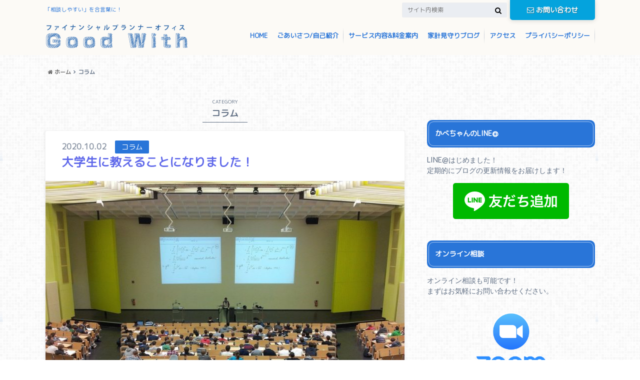

--- FILE ---
content_type: text/html; charset=UTF-8
request_url: https://fp-kabechan.com/category/%E3%82%B3%E3%83%A9%E3%83%A0/
body_size: 13211
content:
<!doctype html>

<!--[if lt IE 7]><html lang="ja"
	prefix="og: https://ogp.me/ns#"  class="no-js lt-ie9 lt-ie8 lt-ie7"><![endif]-->
<!--[if (IE 7)&!(IEMobile)]><html lang="ja"
	prefix="og: https://ogp.me/ns#"  class="no-js lt-ie9 lt-ie8"><![endif]-->
<!--[if (IE 8)&!(IEMobile)]><html lang="ja"
	prefix="og: https://ogp.me/ns#"  class="no-js lt-ie9"><![endif]-->
<!--[if gt IE 8]><!--> <html lang="ja"
	prefix="og: https://ogp.me/ns#"  class="no-js"><!--<![endif]-->

	<head>
		<meta charset="utf-8">

		<meta http-equiv="X-UA-Compatible" content="IE=edge">

		<title>コラム | Good With</title>

		<meta name="HandheldFriendly" content="True">
		<meta name="MobileOptimized" content="320">
		<meta name="viewport" content="width=device-width, initial-scale=1"/>
<link rel="stylesheet" href="https://use.fontawesome.com/releases/v5.8.1/css/all.css" integrity="sha384-50oBUHEmvpQ+1lW4y57PTFmhCaXp0ML5d60M1M7uH2+nqUivzIebhndOJK28anvf" crossorigin="anonymous">
		<link rel="pingback" href="https://fp-kabechan.com/xmlrpc.php">

		<!--[if lt IE 9]>
		<script src="//html5shiv.googlecode.com/svn/trunk/html5.js"></script>
		<script src="//css3-mediaqueries-js.googlecode.com/svn/trunk/css3-mediaqueries.js"></script>
		<![endif]-->

<!-- GAタグ -->
<script>
  (function(i,s,o,g,r,a,m){i['GoogleAnalyticsObject']=r;i[r]=i[r]||function(){
  (i[r].q=i[r].q||[]).push(arguments)},i[r].l=1*new Date();a=s.createElement(o),
  m=s.getElementsByTagName(o)[0];a.async=1;a.src=g;m.parentNode.insertBefore(a,m)
  })(window,document,'script','//www.google-analytics.com/analytics.js','ga');

  ga('create', 'UA-49727667-37', 'auto');
  ga('send', 'pageview');

</script>


		
<!-- All in One SEO Pack 3.3.4 によって Michael Torbert の Semper Fi Web Design[561,583] -->
<meta name="robots" content="noindex,follow" />

<script type="application/ld+json" class="aioseop-schema">{"@context":"https://schema.org","@graph":[{"@type":"Organization","@id":"https://fp-kabechan.com/#organization","url":"https://fp-kabechan.com/","name":"Good With","sameAs":[]},{"@type":"WebSite","@id":"https://fp-kabechan.com/#website","url":"https://fp-kabechan.com/","name":"Good With","publisher":{"@id":"https://fp-kabechan.com/#organization"}},{"@type":"CollectionPage","@id":"https://fp-kabechan.com/category/%e3%82%b3%e3%83%a9%e3%83%a0/#collectionpage","url":"https://fp-kabechan.com/category/%e3%82%b3%e3%83%a9%e3%83%a0/","inLanguage":"ja","name":"\u30b3\u30e9\u30e0","isPartOf":{"@id":"https://fp-kabechan.com/#website"}}]}</script>
<link rel="canonical" href="https://fp-kabechan.com/category/%e3%82%b3%e3%83%a9%e3%83%a0/" />
<!-- All in One SEO Pack -->
<link rel='dns-prefetch' href='//webfonts.xserver.jp' />
<link rel='dns-prefetch' href='//ajax.googleapis.com' />
<link rel='dns-prefetch' href='//fonts.googleapis.com' />
<link rel='dns-prefetch' href='//maxcdn.bootstrapcdn.com' />
<link rel='dns-prefetch' href='//s.w.org' />
<link rel="alternate" type="application/rss+xml" title="Good With &raquo; フィード" href="https://fp-kabechan.com/feed/" />
<link rel="alternate" type="application/rss+xml" title="Good With &raquo; コメントフィード" href="https://fp-kabechan.com/comments/feed/" />
<link rel="alternate" type="application/rss+xml" title="Good With &raquo; コラム カテゴリーのフィード" href="https://fp-kabechan.com/category/%e3%82%b3%e3%83%a9%e3%83%a0/feed/" />
		<script type="text/javascript">
			window._wpemojiSettings = {"baseUrl":"https:\/\/s.w.org\/images\/core\/emoji\/11\/72x72\/","ext":".png","svgUrl":"https:\/\/s.w.org\/images\/core\/emoji\/11\/svg\/","svgExt":".svg","source":{"concatemoji":"https:\/\/fp-kabechan.com\/wp-includes\/js\/wp-emoji-release.min.js"}};
			!function(e,a,t){var n,r,o,i=a.createElement("canvas"),p=i.getContext&&i.getContext("2d");function s(e,t){var a=String.fromCharCode;p.clearRect(0,0,i.width,i.height),p.fillText(a.apply(this,e),0,0);e=i.toDataURL();return p.clearRect(0,0,i.width,i.height),p.fillText(a.apply(this,t),0,0),e===i.toDataURL()}function c(e){var t=a.createElement("script");t.src=e,t.defer=t.type="text/javascript",a.getElementsByTagName("head")[0].appendChild(t)}for(o=Array("flag","emoji"),t.supports={everything:!0,everythingExceptFlag:!0},r=0;r<o.length;r++)t.supports[o[r]]=function(e){if(!p||!p.fillText)return!1;switch(p.textBaseline="top",p.font="600 32px Arial",e){case"flag":return s([55356,56826,55356,56819],[55356,56826,8203,55356,56819])?!1:!s([55356,57332,56128,56423,56128,56418,56128,56421,56128,56430,56128,56423,56128,56447],[55356,57332,8203,56128,56423,8203,56128,56418,8203,56128,56421,8203,56128,56430,8203,56128,56423,8203,56128,56447]);case"emoji":return!s([55358,56760,9792,65039],[55358,56760,8203,9792,65039])}return!1}(o[r]),t.supports.everything=t.supports.everything&&t.supports[o[r]],"flag"!==o[r]&&(t.supports.everythingExceptFlag=t.supports.everythingExceptFlag&&t.supports[o[r]]);t.supports.everythingExceptFlag=t.supports.everythingExceptFlag&&!t.supports.flag,t.DOMReady=!1,t.readyCallback=function(){t.DOMReady=!0},t.supports.everything||(n=function(){t.readyCallback()},a.addEventListener?(a.addEventListener("DOMContentLoaded",n,!1),e.addEventListener("load",n,!1)):(e.attachEvent("onload",n),a.attachEvent("onreadystatechange",function(){"complete"===a.readyState&&t.readyCallback()})),(n=t.source||{}).concatemoji?c(n.concatemoji):n.wpemoji&&n.twemoji&&(c(n.twemoji),c(n.wpemoji)))}(window,document,window._wpemojiSettings);
		</script>
		<style type="text/css">
img.wp-smiley,
img.emoji {
	display: inline !important;
	border: none !important;
	box-shadow: none !important;
	height: 1em !important;
	width: 1em !important;
	margin: 0 .07em !important;
	vertical-align: -0.1em !important;
	background: none !important;
	padding: 0 !important;
}
</style>
<link rel='stylesheet' id='contact-form-7-css'  href='https://fp-kabechan.com/wp-content/plugins/contact-form-7/includes/css/styles.css' type='text/css' media='all' />
<link rel='stylesheet' id='wp-polls-css'  href='https://fp-kabechan.com/wp-content/plugins/wp-polls/polls-css.css' type='text/css' media='all' />
<style id='wp-polls-inline-css' type='text/css'>
.wp-polls .pollbar {
	margin: 1px;
	font-size: 6px;
	line-height: 8px;
	height: 8px;
	background-image: url('https://fp-kabechan.com/wp-content/plugins/wp-polls/images/default/pollbg.gif');
	border: 1px solid #c8c8c8;
}

</style>
<link rel='stylesheet' id='style-css'  href='https://fp-kabechan.com/wp-content/themes/albatros/style.css' type='text/css' media='all' />
<link rel='stylesheet' id='shortcode-css'  href='https://fp-kabechan.com/wp-content/themes/albatros/library/css/shortcode.css' type='text/css' media='all' />
<link rel='stylesheet' id='gf_Oswald-css'  href='//fonts.googleapis.com/css?family=Oswald%3A400%2C300%2C700' type='text/css' media='all' />
<link rel='stylesheet' id='gf_Lato-css'  href='//fonts.googleapis.com/css?family=Lato%3A400%2C700%2C400italic%2C700italic' type='text/css' media='all' />
<link rel='stylesheet' id='fontawesome-css'  href='//maxcdn.bootstrapcdn.com/font-awesome/4.6.0/css/font-awesome.min.css' type='text/css' media='all' />
<script type='text/javascript' src='//ajax.googleapis.com/ajax/libs/jquery/1.12.2/jquery.min.js'></script>
<script type='text/javascript' src='//webfonts.xserver.jp/js/xserver.js'></script>
<link rel='https://api.w.org/' href='https://fp-kabechan.com/wp-json/' />
<script data-ad-client="ca-pub-4739972410656644" async src="https://pagead2.googlesyndication.com/pagead/js/adsbygoogle.js"></script><style type="text/css">
body{color: #5c6b80;}
a{color: #6069ea;}
a:hover{color: #74B7CF;}
#main .article footer .post-categories li a,#main .article footer .tags a{  background: #6069ea;  border:1px solid #6069ea;}
#main .article footer .tags a{color:#6069ea; background: none;}
#main .article footer .post-categories li a:hover,#main .article footer .tags a:hover{ background:#74B7CF;  border-color:#74B7CF;}
input[type="text"],input[type="password"],input[type="datetime"],input[type="datetime-local"],input[type="date"],input[type="month"],input[type="time"],input[type="week"],input[type="number"],input[type="email"],input[type="url"],input[type="search"],input[type="tel"],input[type="color"],select,textarea,.field { background-color: #eaedf2;}
/*ヘッダー*/
.header{background: #2975d8;}
.header .subnav .site_description,.header .mobile_site_description{color:  #fff;}
.nav li a,.subnav .linklist li a,.subnav .linklist li a:before {color: #fff;}
.nav li a:hover,.subnav .linklist li a:hover{color:#b7e6ec;}
.subnav .contactbutton a{background: #04a3dd;}
.subnav .contactbutton a:hover{background:#64eaea;}
@media only screen and (min-width: 768px) {
	.nav ul {background: #2975d8;}
	.nav li ul.sub-menu li a{color: #B0B4BA;}
}
/*メインエリア*/
.byline .cat-name{background: #2975d8; color:  #fff;}
.widgettitle {background: #2975d8; color:  #fff;}
.widget li a:after{color: #2975d8!important;}

/* 投稿ページ吹き出し見出し */
.single .entry-content h2{background: #2458e5;}
.single .entry-content h2:after{border-top-color:#2458e5;}
/* リスト要素 */
.entry-content ul li:before{ background: #2458e5;}
.entry-content ol li:before{ background: #2458e5;}
/* カテゴリーラベル */
.single .authorbox .author-newpost li .cat-name,.related-box li .cat-name{ background: #2975d8;color:  #fff;}
/* CTA */
.cta-inner{ background: #2975d8;}
/* ローカルナビ */
.local-nav .title a{ background: #6069ea;}
.local-nav .current_page_item a{color:#6069ea;}
/* ランキングバッジ */
ul.wpp-list li a:before{background: #2975d8;color:  #fff;}
/* アーカイブのボタン */
.readmore a{border:1px solid #6069ea;color:#6069ea;}
.readmore a:hover{background:#6069ea;color:#fff;}
/* ボタンの色 */
.btn-wrap a{background: #6069ea;border: 1px solid #6069ea;}
.btn-wrap a:hover{background: #74B7CF;}
.btn-wrap.simple a{border:1px solid #6069ea;color:#6069ea;}
.btn-wrap.simple a:hover{background:#6069ea;}
/* コメント */
.blue-btn, .comment-reply-link, #submit { background-color: #6069ea; }
.blue-btn:hover, .comment-reply-link:hover, #submit:hover, .blue-btn:focus, .comment-reply-link:focus, #submit:focus {background-color: #74B7CF; }
/* サイドバー */
.widget a{text-decoration:none; color:#666;}
.widget a:hover{color:#999;}
/*フッター*/
#footer-top{background-color: #2975d8; color: #ffffff;}
.footer a,#footer-top a{color: #B0B4BA;}
#footer-top .widgettitle{color: #ffffff;}
.footer {background-color: #2975d8;color: #ffffff;}
.footer-links li:before{ color: #2975d8;}
/* ページネーション */
.pagination a, .pagination span,.page-links a , .page-links ul > li > span{color: #6069ea;}
.pagination a:hover, .pagination a:focus,.page-links a:hover, .page-links a:focus{background-color: #6069ea;}
.pagination .current:hover, .pagination .current:focus{color: #74B7CF;}
</style>
<style type="text/css" id="custom-background-css">
body.custom-background { background-image: url("https://fp-kabechan.com/wp-content/themes/albatros/library/images/body_bg01.png"); background-position: left top; background-size: auto; background-repeat: repeat; background-attachment: scroll; }
</style>

<link href="https://fonts.googleapis.com/css?family=M+PLUS+Rounded+1c" rel="stylesheet">
	</head>

	<body class="archive category category-35 custom-background">

		<div id="container">

					
			<header class="header" role="banner">

				<div id="inner-header" class="wrap cf">


					
<div id="logo">
																		<p class="h1 text"><a href="https://fp-kabechan.com"><img src="/wp-content/uploads/2020/06/logo-1.png" alt="Good With"><!-- Good With --></a></p>
											</div>					
					
					<div class="subnav cf">
										<p class="site_description">「相談しやすい」を合言葉に！</p>
										
					<div class="contactbutton"><ul id="menu-%e3%81%8a%e5%95%8f%e3%81%84%e5%90%88%e3%82%8f%e3%81%9b" class=""><li id="menu-item-15" class="menu-item menu-item-type-post_type menu-item-object-page menu-item-15"><a href="https://fp-kabechan.com/contact/"><i class="fa fa-envelope-o"></i>お問い合わせ</a></li>
</ul></div>					
										
					<form role="search" method="get" id="searchform" class="searchform" action="https://fp-kabechan.com/">
    <div>
        <label for="s" class="screen-reader-text"></label>
        <input type="search" id="s" name="s" value="" placeholder="サイト内検索" /><button type="submit" id="searchsubmit" ><i class="fa fa-search"></i></button>
    </div>
</form>					</div>

					<nav id="g_nav" role="navigation">
						<ul id="menu-%e3%82%b0%e3%83%ad%e3%83%bc%e3%83%90%e3%83%ab" class="nav top-nav cf"><li id="menu-item-491" class="menu-item menu-item-type-custom menu-item-object-custom menu-item-491"><a href="/">HOME</a></li>
<li id="menu-item-522" class="menu-item menu-item-type-post_type menu-item-object-page menu-item-522"><a href="https://fp-kabechan.com/about/">ごあいさつ/自己紹介</a></li>
<li id="menu-item-521" class="menu-item menu-item-type-post_type menu-item-object-page menu-item-521"><a href="https://fp-kabechan.com/service/">サービス内容&#038;料金案内</a></li>
<li id="menu-item-490" class="menu-item menu-item-type-custom menu-item-object-custom current-menu-ancestor current-menu-parent menu-item-has-children menu-item-490"><a href="/">家計見守りブログ</a>
<ul class="sub-menu">
	<li id="menu-item-397" class="menu-item menu-item-type-taxonomy menu-item-object-category menu-item-397"><a href="https://fp-kabechan.com/category/%e3%81%8a%e5%ae%a2%e3%81%95%e3%81%be%e3%81%ae%e5%a3%b0/">お客さまの声</a></li>
	<li id="menu-item-436" class="menu-item menu-item-type-taxonomy menu-item-object-category menu-item-436"><a href="https://fp-kabechan.com/category/%e7%ae%a1%e7%90%86%e4%ba%ba%e3%81%8b%e3%82%89/">管理人から</a></li>
	<li id="menu-item-437" class="menu-item menu-item-type-taxonomy menu-item-object-category menu-item-437"><a href="https://fp-kabechan.com/category/tax/">税金のこと</a></li>
	<li id="menu-item-438" class="menu-item menu-item-type-taxonomy menu-item-object-category menu-item-438"><a href="https://fp-kabechan.com/category/%e5%9b%bd%e3%81%ae%e5%88%b6%e5%ba%a6/">国の制度</a></li>
	<li id="menu-item-439" class="menu-item menu-item-type-taxonomy menu-item-object-category menu-item-439"><a href="https://fp-kabechan.com/category/%e8%87%aa%e5%8b%95%e8%bb%8a/">自動車</a></li>
	<li id="menu-item-440" class="menu-item menu-item-type-taxonomy menu-item-object-category menu-item-440"><a href="https://fp-kabechan.com/category/money/">日々のお金のこと</a></li>
	<li id="menu-item-441" class="menu-item menu-item-type-taxonomy menu-item-object-category menu-item-441"><a href="https://fp-kabechan.com/category/future/">将来のこと</a></li>
	<li id="menu-item-442" class="menu-item menu-item-type-taxonomy menu-item-object-category menu-item-442"><a href="https://fp-kabechan.com/category/%e3%81%b5%e3%82%8b%e3%81%95%e3%81%a8%e7%b4%8d%e7%a8%8e%e3%81%ae%e3%81%93%e3%81%a8/">ふるさと納税のこと</a></li>
	<li id="menu-item-443" class="menu-item menu-item-type-taxonomy menu-item-object-category menu-item-443"><a href="https://fp-kabechan.com/category/%e7%81%ab%e7%81%bd%e4%bf%9d%e9%99%ba/">火災保険</a></li>
	<li id="menu-item-444" class="menu-item menu-item-type-taxonomy menu-item-object-category current-menu-item menu-item-444"><a href="https://fp-kabechan.com/category/%e3%82%b3%e3%83%a9%e3%83%a0/">コラム</a></li>
	<li id="menu-item-445" class="menu-item menu-item-type-taxonomy menu-item-object-category menu-item-445"><a href="https://fp-kabechan.com/category/%e9%80%9a%e4%bf%a1/">通信</a></li>
</ul>
</li>
<li id="menu-item-523" class="menu-item menu-item-type-custom menu-item-object-custom menu-item-523"><a href="#access">アクセス</a></li>
<li id="menu-item-807" class="menu-item menu-item-type-post_type menu-item-object-page menu-item-807"><a href="https://fp-kabechan.com/policy/">プライバシーポリシー</a></li>
</ul>
					</nav>

				</div>

			</header>


<div id="breadcrumb" class="breadcrumb inner wrap cf"><ul><li itemscope itemtype="//data-vocabulary.org/Breadcrumb"><a href="https://fp-kabechan.com/" itemprop="url"><i class="fa fa-home"></i><span itemprop="title"> ホーム</span></a></li><li itemscope itemtype="//data-vocabulary.org/Breadcrumb"><span itemprop="title">コラム</span></li></ul></div>

			<div id="content">

				<div id="inner-content" class="wrap cf">

						<main id="main" class="m-all t-2of3 d-5of7 cf" role="main">

							<div class="archivettl">
																	<h1 class="archive-title h2">
										<span>CATEGORY</span> コラム									</h1>
	
															</div>


														
							
							<article id="post-1142" class="post-1142 post type-post status-publish format-standard has-post-thumbnail category-35 tag-good-with tag-199 article cf" role="article">

								<header class="entry-header article-header">

					                <p class="byline entry-meta vcard">
					
									<span class="date updated">2020.10.02</span>
					                <span class="cat-name">コラム</span>
					                <span class="author" style="display: none;"><span class="fn">カベちゃん</span></span>
					
					                </p>

									<h3 class="h2 entry-title"><a href="https://fp-kabechan.com/daigakusei/" rel="bookmark" title="大学生に教えることになりました！">大学生に教えることになりました！</a></h3>

								</header>

																<figure class="eyecatch">
									<a href="https://fp-kabechan.com/daigakusei/" rel="bookmark" title="大学生に教えることになりました！"><img src="https://fp-kabechan.com/wp-content/plugins/lazy-load/images/1x1.trans.gif" data-lazy-src="https://fp-kabechan.com/wp-content/uploads/2020/10/university-105709_1280-2-718x539.jpg" width="718" height="539" class="attachment-single-thum size-single-thum wp-post-image" alt="大学生を教えることになりました" srcset="https://fp-kabechan.com/wp-content/uploads/2020/10/university-105709_1280-2-718x539.jpg 718w, https://fp-kabechan.com/wp-content/uploads/2020/10/university-105709_1280-2-533x400.jpg 533w, https://fp-kabechan.com/wp-content/uploads/2020/10/university-105709_1280-2-768x576.jpg 768w, https://fp-kabechan.com/wp-content/uploads/2020/10/university-105709_1280-2-1024x768.jpg 1024w, https://fp-kabechan.com/wp-content/uploads/2020/10/university-105709_1280-2.jpg 1280w" sizes="(max-width: 718px) 100vw, 718px"><noscript><img width="718" height="539" src="https://fp-kabechan.com/wp-content/uploads/2020/10/university-105709_1280-2-718x539.jpg" class="attachment-single-thum size-single-thum wp-post-image" alt="大学生を教えることになりました" srcset="https://fp-kabechan.com/wp-content/uploads/2020/10/university-105709_1280-2-718x539.jpg 718w, https://fp-kabechan.com/wp-content/uploads/2020/10/university-105709_1280-2-533x400.jpg 533w, https://fp-kabechan.com/wp-content/uploads/2020/10/university-105709_1280-2-768x576.jpg 768w, https://fp-kabechan.com/wp-content/uploads/2020/10/university-105709_1280-2-1024x768.jpg 1024w, https://fp-kabechan.com/wp-content/uploads/2020/10/university-105709_1280-2.jpg 1280w" sizes="(max-width: 718px) 100vw, 718px" /></noscript></a>
								</figure>
								

								<section class="entry-content cf">

									<p>大学生を教えることになりました！ お世話になります。ファイナンシャルプランナーオフィスGood Withを運営しているFPかべちゃんです！ 突然インスタからメッセージがあり、 「FPになりたいです！教えて下さい！」 と連&#8230;</p>
									<div class="readmore">
										<a href="https://fp-kabechan.com/daigakusei/" rel="bookmark" title="大学生に教えることになりました！">続きを読む</a>
									</div>
								</section>


							</article>

							
							<article id="post-1128" class="post-1128 post type-post status-publish format-standard has-post-thumbnail category-35 tag-192 tag-good-with tag-119 tag-191 tag-190 article cf" role="article">

								<header class="entry-header article-header">

					                <p class="byline entry-meta vcard">
					
									<span class="date updated">2020.09.26</span>
					                <span class="cat-name">コラム</span>
					                <span class="author" style="display: none;"><span class="fn">カベちゃん</span></span>
					
					                </p>

									<h3 class="h2 entry-title"><a href="https://fp-kabechan.com/syouhi-tousi-rouhi/" rel="bookmark" title="消費、浪費、投資の違いって？">消費、浪費、投資の違いって？</a></h3>

								</header>

																<figure class="eyecatch">
									<a href="https://fp-kabechan.com/syouhi-tousi-rouhi/" rel="bookmark" title="消費、浪費、投資の違いって？"><img src="https://fp-kabechan.com/wp-content/plugins/lazy-load/images/1x1.trans.gif" data-lazy-src="https://fp-kabechan.com/wp-content/uploads/2020/09/5cd0ab6f056df2629a2c7efc9de4af2d-718x403.png" width="718" height="403" class="attachment-single-thum size-single-thum wp-post-image" alt="ファイナンシャルプランナーオフィスGood With" srcset="https://fp-kabechan.com/wp-content/uploads/2020/09/5cd0ab6f056df2629a2c7efc9de4af2d-718x403.png 718w, https://fp-kabechan.com/wp-content/uploads/2020/09/5cd0ab6f056df2629a2c7efc9de4af2d-600x337.png 600w, https://fp-kabechan.com/wp-content/uploads/2020/09/5cd0ab6f056df2629a2c7efc9de4af2d-768x431.png 768w, https://fp-kabechan.com/wp-content/uploads/2020/09/5cd0ab6f056df2629a2c7efc9de4af2d-1024x575.png 1024w, https://fp-kabechan.com/wp-content/uploads/2020/09/5cd0ab6f056df2629a2c7efc9de4af2d.png 1351w" sizes="(max-width: 718px) 100vw, 718px"><noscript><img width="718" height="403" src="https://fp-kabechan.com/wp-content/uploads/2020/09/5cd0ab6f056df2629a2c7efc9de4af2d-718x403.png" class="attachment-single-thum size-single-thum wp-post-image" alt="ファイナンシャルプランナーオフィスGood With" srcset="https://fp-kabechan.com/wp-content/uploads/2020/09/5cd0ab6f056df2629a2c7efc9de4af2d-718x403.png 718w, https://fp-kabechan.com/wp-content/uploads/2020/09/5cd0ab6f056df2629a2c7efc9de4af2d-600x337.png 600w, https://fp-kabechan.com/wp-content/uploads/2020/09/5cd0ab6f056df2629a2c7efc9de4af2d-768x431.png 768w, https://fp-kabechan.com/wp-content/uploads/2020/09/5cd0ab6f056df2629a2c7efc9de4af2d-1024x575.png 1024w, https://fp-kabechan.com/wp-content/uploads/2020/09/5cd0ab6f056df2629a2c7efc9de4af2d.png 1351w" sizes="(max-width: 718px) 100vw, 718px" /></noscript></a>
								</figure>
								

								<section class="entry-content cf">

									<p>お世話になります。 ファイナンシャルプランナーオフィスGood Withを運営しているFPカベちゃんです。 今日のタイトル通りですが、消費、浪費、投資の違いってわかりますか？ ちょうど、今やってるドラマの「おカネの切れ目&#8230;</p>
									<div class="readmore">
										<a href="https://fp-kabechan.com/syouhi-tousi-rouhi/" rel="bookmark" title="消費、浪費、投資の違いって？">続きを読む</a>
									</div>
								</section>


							</article>

							
							<article id="post-985" class="post-985 post type-post status-publish format-standard has-post-thumbnail category-35 tag-fp tag-strength-finder tag-170 tag-172 tag-good-with tag-168 tag-173 tag-169 article cf" role="article">

								<header class="entry-header article-header">

					                <p class="byline entry-meta vcard">
					
									<span class="date updated">2020.08.09</span>
					                <span class="cat-name">コラム</span>
					                <span class="author" style="display: none;"><span class="fn">カベちゃん</span></span>
					
					                </p>

									<h3 class="h2 entry-title"><a href="https://fp-kabechan.com/strengthfinder/" rel="bookmark" title="自分の強みと弱みを知って、人生に活用しよう">自分の強みと弱みを知って、人生に活用しよう</a></h3>

								</header>

																<figure class="eyecatch">
									<a href="https://fp-kabechan.com/strengthfinder/" rel="bookmark" title="自分の強みと弱みを知って、人生に活用しよう"><img src="https://fp-kabechan.com/wp-content/plugins/lazy-load/images/1x1.trans.gif" data-lazy-src="https://fp-kabechan.com/wp-content/uploads/2020/08/9a77d0dd58e1e4879294a6dddf843b54-718x404.png" width="718" height="404" class="attachment-single-thum size-single-thum wp-post-image" alt="ストレングスファインダー　ファイナンシャルプランナーオフィスGood With" srcset="https://fp-kabechan.com/wp-content/uploads/2020/08/9a77d0dd58e1e4879294a6dddf843b54-718x404.png 718w, https://fp-kabechan.com/wp-content/uploads/2020/08/9a77d0dd58e1e4879294a6dddf843b54-600x337.png 600w, https://fp-kabechan.com/wp-content/uploads/2020/08/9a77d0dd58e1e4879294a6dddf843b54-768x432.png 768w, https://fp-kabechan.com/wp-content/uploads/2020/08/9a77d0dd58e1e4879294a6dddf843b54-1024x576.png 1024w, https://fp-kabechan.com/wp-content/uploads/2020/08/9a77d0dd58e1e4879294a6dddf843b54.png 1366w" sizes="(max-width: 718px) 100vw, 718px"><noscript><img width="718" height="404" src="https://fp-kabechan.com/wp-content/uploads/2020/08/9a77d0dd58e1e4879294a6dddf843b54-718x404.png" class="attachment-single-thum size-single-thum wp-post-image" alt="ストレングスファインダー　ファイナンシャルプランナーオフィスGood With" srcset="https://fp-kabechan.com/wp-content/uploads/2020/08/9a77d0dd58e1e4879294a6dddf843b54-718x404.png 718w, https://fp-kabechan.com/wp-content/uploads/2020/08/9a77d0dd58e1e4879294a6dddf843b54-600x337.png 600w, https://fp-kabechan.com/wp-content/uploads/2020/08/9a77d0dd58e1e4879294a6dddf843b54-768x432.png 768w, https://fp-kabechan.com/wp-content/uploads/2020/08/9a77d0dd58e1e4879294a6dddf843b54-1024x576.png 1024w, https://fp-kabechan.com/wp-content/uploads/2020/08/9a77d0dd58e1e4879294a6dddf843b54.png 1366w" sizes="(max-width: 718px) 100vw, 718px" /></noscript></a>
								</figure>
								

								<section class="entry-content cf">

									<p>お世話になります。関西中心に活動しているファイナンシャルプランナーオフィスGood Withのカベちゃんです。 お盆は相談業務も落ち着くので、自分のことを色々整理できます。 その一環として、自己分析のようなものをやってみ&#8230;</p>
									<div class="readmore">
										<a href="https://fp-kabechan.com/strengthfinder/" rel="bookmark" title="自分の強みと弱みを知って、人生に活用しよう">続きを読む</a>
									</div>
								</section>


							</article>

							
							<article id="post-935" class="post-935 post type-post status-publish format-standard has-post-thumbnail category-35 tag-5g tag-fp tag-iot tag-157 tag-151 tag-good-with article cf" role="article">

								<header class="entry-header article-header">

					                <p class="byline entry-meta vcard">
					
									<span class="date updated">2020.07.13</span>
					                <span class="cat-name">コラム</span>
					                <span class="author" style="display: none;"><span class="fn">カベちゃん</span></span>
					
					                </p>

									<h3 class="h2 entry-title"><a href="https://fp-kabechan.com/5g/" rel="bookmark" title="5Gを身近に感じたこと">5Gを身近に感じたこと</a></h3>

								</header>

																<figure class="eyecatch">
									<a href="https://fp-kabechan.com/5g/" rel="bookmark" title="5Gを身近に感じたこと"><img src="https://fp-kabechan.com/wp-content/plugins/lazy-load/images/1x1.trans.gif" data-lazy-src="https://fp-kabechan.com/wp-content/uploads/2020/07/the-internet-4899254_1280-718x539.jpg" width="718" height="539" class="attachment-single-thum size-single-thum wp-post-image" alt="ファイナンシャルプランナー オフィスGood With" srcset="https://fp-kabechan.com/wp-content/uploads/2020/07/the-internet-4899254_1280-718x539.jpg 718w, https://fp-kabechan.com/wp-content/uploads/2020/07/the-internet-4899254_1280-533x400.jpg 533w, https://fp-kabechan.com/wp-content/uploads/2020/07/the-internet-4899254_1280-768x576.jpg 768w, https://fp-kabechan.com/wp-content/uploads/2020/07/the-internet-4899254_1280-1024x768.jpg 1024w, https://fp-kabechan.com/wp-content/uploads/2020/07/the-internet-4899254_1280.jpg 1280w" sizes="(max-width: 718px) 100vw, 718px"><noscript><img width="718" height="539" src="https://fp-kabechan.com/wp-content/uploads/2020/07/the-internet-4899254_1280-718x539.jpg" class="attachment-single-thum size-single-thum wp-post-image" alt="ファイナンシャルプランナー オフィスGood With" srcset="https://fp-kabechan.com/wp-content/uploads/2020/07/the-internet-4899254_1280-718x539.jpg 718w, https://fp-kabechan.com/wp-content/uploads/2020/07/the-internet-4899254_1280-533x400.jpg 533w, https://fp-kabechan.com/wp-content/uploads/2020/07/the-internet-4899254_1280-768x576.jpg 768w, https://fp-kabechan.com/wp-content/uploads/2020/07/the-internet-4899254_1280-1024x768.jpg 1024w, https://fp-kabechan.com/wp-content/uploads/2020/07/the-internet-4899254_1280.jpg 1280w" sizes="(max-width: 718px) 100vw, 718px" /></noscript></a>
								</figure>
								

								<section class="entry-content cf">

									<p>お世話になります！ 関西中心にファイナンシャルプランナーオフィスGood Withを運営しているカベちゃんです。 最近、クロームキャストを購入して我が家のテレビとネットがつながりました！ YouTube、アマゾンプライム&#8230;</p>
									<div class="readmore">
										<a href="https://fp-kabechan.com/5g/" rel="bookmark" title="5Gを身近に感じたこと">続きを読む</a>
									</div>
								</section>


							</article>

							
							<article id="post-726" class="post-726 post type-post status-publish format-standard has-post-thumbnail category-35 tag-fp tag-good-with tag-106 tag-127 tag-159 tag-128 tag-129 tag-155 article cf" role="article">

								<header class="entry-header article-header">

					                <p class="byline entry-meta vcard">
					
									<span class="date updated">2020.06.02</span>
					                <span class="cat-name">コラム</span>
					                <span class="author" style="display: none;"><span class="fn">カベちゃん</span></span>
					
					                </p>

									<h3 class="h2 entry-title"><a href="https://fp-kabechan.com/minnnatigatteminnnaii/" rel="bookmark" title="みんな違ってみんな良い！〜価値観は人それぞれ〜">みんな違ってみんな良い！〜価値観は人それぞれ〜</a></h3>

								</header>

																<figure class="eyecatch">
									<a href="https://fp-kabechan.com/minnnatigatteminnnaii/" rel="bookmark" title="みんな違ってみんな良い！〜価値観は人それぞれ〜"><img src="https://fp-kabechan.com/wp-content/plugins/lazy-load/images/1x1.trans.gif" data-lazy-src="https://fp-kabechan.com/wp-content/uploads/2020/06/natural-471949_1280-718x403.jpg" width="718" height="403" class="attachment-single-thum size-single-thum wp-post-image" alt="ファイナンシャルプランナーオフィスGood With日下部達也　FPかべちゃん" srcset="https://fp-kabechan.com/wp-content/uploads/2020/06/natural-471949_1280-718x403.jpg 718w, https://fp-kabechan.com/wp-content/uploads/2020/06/natural-471949_1280-600x337.jpg 600w, https://fp-kabechan.com/wp-content/uploads/2020/06/natural-471949_1280-768x431.jpg 768w, https://fp-kabechan.com/wp-content/uploads/2020/06/natural-471949_1280-1024x575.jpg 1024w, https://fp-kabechan.com/wp-content/uploads/2020/06/natural-471949_1280.jpg 1280w" sizes="(max-width: 718px) 100vw, 718px"><noscript><img width="718" height="403" src="https://fp-kabechan.com/wp-content/uploads/2020/06/natural-471949_1280-718x403.jpg" class="attachment-single-thum size-single-thum wp-post-image" alt="ファイナンシャルプランナーオフィスGood With日下部達也　FPかべちゃん" srcset="https://fp-kabechan.com/wp-content/uploads/2020/06/natural-471949_1280-718x403.jpg 718w, https://fp-kabechan.com/wp-content/uploads/2020/06/natural-471949_1280-600x337.jpg 600w, https://fp-kabechan.com/wp-content/uploads/2020/06/natural-471949_1280-768x431.jpg 768w, https://fp-kabechan.com/wp-content/uploads/2020/06/natural-471949_1280-1024x575.jpg 1024w, https://fp-kabechan.com/wp-content/uploads/2020/06/natural-471949_1280.jpg 1280w" sizes="(max-width: 718px) 100vw, 718px" /></noscript></a>
								</figure>
								

								<section class="entry-content cf">

									<p>ファイナンシャルプランナーオフィスGood Withのカベちゃんです。 最近、ファイナンシャルプランナーの仕事をしていて思うことは良い意味で「人は人、自分は自分」ということです。 家計の相談においては、いろんな考え方があ&#8230;</p>
									<div class="readmore">
										<a href="https://fp-kabechan.com/minnnatigatteminnnaii/" rel="bookmark" title="みんな違ってみんな良い！〜価値観は人それぞれ〜">続きを読む</a>
									</div>
								</section>


							</article>

							
							<article id="post-704" class="post-704 post type-post status-publish format-standard has-post-thumbnail category-35 tag-fp tag-good-with tag-106 tag-127 tag-159 tag-130 tag-128 tag-162 tag-129 tag-161 tag-155 article cf" role="article">

								<header class="entry-header article-header">

					                <p class="byline entry-meta vcard">
					
									<span class="date updated">2020.05.27</span>
					                <span class="cat-name">コラム</span>
					                <span class="author" style="display: none;"><span class="fn">カベちゃん</span></span>
					
					                </p>

									<h3 class="h2 entry-title"><a href="https://fp-kabechan.com/kannsai-kyoto-osaka-kobe/" rel="bookmark" title="京都　大阪　兵庫の関係について！（個人的感想です）">京都　大阪　兵庫の関係について！（個人的感想です）</a></h3>

								</header>

																<figure class="eyecatch">
									<a href="https://fp-kabechan.com/kannsai-kyoto-osaka-kobe/" rel="bookmark" title="京都　大阪　兵庫の関係について！（個人的感想です）"><img src="https://fp-kabechan.com/wp-content/plugins/lazy-load/images/1x1.trans.gif" data-lazy-src="https://fp-kabechan.com/wp-content/uploads/2020/05/be294ae409c651136c6c5d25e68c2b2f.png" width="596" height="370" class="attachment-single-thum size-single-thum wp-post-image" alt="関西"><noscript><img width="596" height="370" src="https://fp-kabechan.com/wp-content/uploads/2020/05/be294ae409c651136c6c5d25e68c2b2f.png" class="attachment-single-thum size-single-thum wp-post-image" alt="関西" /></noscript></a>
								</figure>
								

								<section class="entry-content cf">

									<p>こんにちは！ ファイナンシャルプランナーオフィスGood Withのカベちゃんです。 京都人と大阪人と兵庫人（神戸人）の関係性がツイッターで話題になっていたのをご存知でしょうか？ これですね！ 雪粉＠01Yukinoko&#8230;</p>
									<div class="readmore">
										<a href="https://fp-kabechan.com/kannsai-kyoto-osaka-kobe/" rel="bookmark" title="京都　大阪　兵庫の関係について！（個人的感想です）">続きを読む</a>
									</div>
								</section>


							</article>

							
							<article id="post-448" class="post-448 post type-post status-publish format-standard has-post-thumbnail category-35 tag-fp tag-good-with tag-53 article cf" role="article">

								<header class="entry-header article-header">

					                <p class="byline entry-meta vcard">
					
									<span class="date updated">2019.12.11</span>
					                <span class="cat-name">コラム</span>
					                <span class="author" style="display: none;"><span class="fn">カベちゃん</span></span>
					
					                </p>

									<h3 class="h2 entry-title"><a href="https://fp-kabechan.com/myparents/" rel="bookmark" title="両親の携帯を格安スマホに変えた話">両親の携帯を格安スマホに変えた話</a></h3>

								</header>

																<figure class="eyecatch">
									<a href="https://fp-kabechan.com/myparents/" rel="bookmark" title="両親の携帯を格安スマホに変えた話"><img src="https://fp-kabechan.com/wp-content/plugins/lazy-load/images/1x1.trans.gif" data-lazy-src="https://fp-kabechan.com/wp-content/uploads/2018/07/a18a5d2a452b557bd021d5de5df22ffe_s.jpg" width="640" height="427" class="attachment-single-thum size-single-thum wp-post-image" alt srcset="https://fp-kabechan.com/wp-content/uploads/2018/07/a18a5d2a452b557bd021d5de5df22ffe_s.jpg 640w, https://fp-kabechan.com/wp-content/uploads/2018/07/a18a5d2a452b557bd021d5de5df22ffe_s-600x400.jpg 600w, https://fp-kabechan.com/wp-content/uploads/2018/07/a18a5d2a452b557bd021d5de5df22ffe_s-300x200.jpg 300w" sizes="(max-width: 640px) 100vw, 640px"><noscript><img width="640" height="427" src="https://fp-kabechan.com/wp-content/uploads/2018/07/a18a5d2a452b557bd021d5de5df22ffe_s.jpg" class="attachment-single-thum size-single-thum wp-post-image" alt="" srcset="https://fp-kabechan.com/wp-content/uploads/2018/07/a18a5d2a452b557bd021d5de5df22ffe_s.jpg 640w, https://fp-kabechan.com/wp-content/uploads/2018/07/a18a5d2a452b557bd021d5de5df22ffe_s-600x400.jpg 600w, https://fp-kabechan.com/wp-content/uploads/2018/07/a18a5d2a452b557bd021d5de5df22ffe_s-300x200.jpg 300w" sizes="(max-width: 640px) 100vw, 640px" /></noscript></a>
								</figure>
								

								<section class="entry-content cf">

									<p>お世話になります。 ファイナンシャルプランナーオフィスGood Withのカベちゃんです。 実家の両親の携帯を格安スマホに変えてきました！ こちらのブログを読んでおられる方にも参考になればと思い、実体験を交えて書いていき&#8230;</p>
									<div class="readmore">
										<a href="https://fp-kabechan.com/myparents/" rel="bookmark" title="両親の携帯を格安スマホに変えた話">続きを読む</a>
									</div>
								</section>


							</article>

							
							<article id="post-276" class="post-276 post type-post status-publish format-standard has-post-thumbnail category-35 tag-fp tag-good-with tag-77 tag-78 article cf" role="article">

								<header class="entry-header article-header">

					                <p class="byline entry-meta vcard">
					
									<span class="date updated">2018.11.30</span>
					                <span class="cat-name">コラム</span>
					                <span class="author" style="display: none;"><span class="fn">カベちゃん</span></span>
					
					                </p>

									<h3 class="h2 entry-title"><a href="https://fp-kabechan.com/zozo-moon/" rel="bookmark" title="剛力彩芽は月にいけない！？">剛力彩芽は月にいけない！？</a></h3>

								</header>

																<figure class="eyecatch">
									<a href="https://fp-kabechan.com/zozo-moon/" rel="bookmark" title="剛力彩芽は月にいけない！？"><img src="https://fp-kabechan.com/wp-content/plugins/lazy-load/images/1x1.trans.gif" data-lazy-src="https://fp-kabechan.com/wp-content/uploads/2018/11/S__11165735.jpg" width="640" height="426" class="attachment-single-thum size-single-thum wp-post-image" alt srcset="https://fp-kabechan.com/wp-content/uploads/2018/11/S__11165735.jpg 640w, https://fp-kabechan.com/wp-content/uploads/2018/11/S__11165735-600x400.jpg 600w, https://fp-kabechan.com/wp-content/uploads/2018/11/S__11165735-300x200.jpg 300w" sizes="(max-width: 640px) 100vw, 640px"><noscript><img width="640" height="426" src="https://fp-kabechan.com/wp-content/uploads/2018/11/S__11165735.jpg" class="attachment-single-thum size-single-thum wp-post-image" alt="" srcset="https://fp-kabechan.com/wp-content/uploads/2018/11/S__11165735.jpg 640w, https://fp-kabechan.com/wp-content/uploads/2018/11/S__11165735-600x400.jpg 600w, https://fp-kabechan.com/wp-content/uploads/2018/11/S__11165735-300x200.jpg 300w" sizes="(max-width: 640px) 100vw, 640px" /></noscript></a>
								</figure>
								

								<section class="entry-content cf">

									<p>こんにちは！いよいよ12月ですね！ ファイナンシャルプランナーオフィスGood Withのカベちゃんです。 毎年、クリスマスを過ぎると一気に正月の景色になるのが可笑しく感じるカベちゃんです。 今日はちょっと、いつもとは少&#8230;</p>
									<div class="readmore">
										<a href="https://fp-kabechan.com/zozo-moon/" rel="bookmark" title="剛力彩芽は月にいけない！？">続きを読む</a>
									</div>
								</section>


							</article>

							
							<article id="post-130" class="post-130 post type-post status-publish format-standard has-post-thumbnail category-35 tag-fp tag-good-with tag-39 tag-40 article cf" role="article">

								<header class="entry-header article-header">

					                <p class="byline entry-meta vcard">
					
									<span class="date updated">2018.07.21</span>
					                <span class="cat-name">コラム</span>
					                <span class="author" style="display: none;"><span class="fn">カベちゃん</span></span>
					
					                </p>

									<h3 class="h2 entry-title"><a href="https://fp-kabechan.com/heikin-jumyo/" rel="bookmark" title="どんどん伸びる平均寿命！過去最高を記録！">どんどん伸びる平均寿命！過去最高を記録！</a></h3>

								</header>

																<figure class="eyecatch">
									<a href="https://fp-kabechan.com/heikin-jumyo/" rel="bookmark" title="どんどん伸びる平均寿命！過去最高を記録！"><img src="https://fp-kabechan.com/wp-content/plugins/lazy-load/images/1x1.trans.gif" data-lazy-src="https://fp-kabechan.com/wp-content/uploads/2018/07/a18a5d2a452b557bd021d5de5df22ffe_s.jpg" width="640" height="427" class="attachment-single-thum size-single-thum wp-post-image" alt srcset="https://fp-kabechan.com/wp-content/uploads/2018/07/a18a5d2a452b557bd021d5de5df22ffe_s.jpg 640w, https://fp-kabechan.com/wp-content/uploads/2018/07/a18a5d2a452b557bd021d5de5df22ffe_s-600x400.jpg 600w, https://fp-kabechan.com/wp-content/uploads/2018/07/a18a5d2a452b557bd021d5de5df22ffe_s-300x200.jpg 300w" sizes="(max-width: 640px) 100vw, 640px"><noscript><img width="640" height="427" src="https://fp-kabechan.com/wp-content/uploads/2018/07/a18a5d2a452b557bd021d5de5df22ffe_s.jpg" class="attachment-single-thum size-single-thum wp-post-image" alt="" srcset="https://fp-kabechan.com/wp-content/uploads/2018/07/a18a5d2a452b557bd021d5de5df22ffe_s.jpg 640w, https://fp-kabechan.com/wp-content/uploads/2018/07/a18a5d2a452b557bd021d5de5df22ffe_s-600x400.jpg 600w, https://fp-kabechan.com/wp-content/uploads/2018/07/a18a5d2a452b557bd021d5de5df22ffe_s-300x200.jpg 300w" sizes="(max-width: 640px) 100vw, 640px" /></noscript></a>
								</figure>
								

								<section class="entry-content cf">

									<p>ファイナンシャルプランナーオフィスGood Withのカベちゃんです。 昨日のニュースに気になるニュースがありました。 https://www.nikkei.com/article/DGXMZO33208190Q8A72&#8230;</p>
									<div class="readmore">
										<a href="https://fp-kabechan.com/heikin-jumyo/" rel="bookmark" title="どんどん伸びる平均寿命！過去最高を記録！">続きを読む</a>
									</div>
								</section>


							</article>

							
							<article id="post-114" class="post-114 post type-post status-publish format-standard has-post-thumbnail category-35 tag-fp tag-good-with tag-34 article cf" role="article">

								<header class="entry-header article-header">

					                <p class="byline entry-meta vcard">
					
									<span class="date updated">2018.06.21</span>
					                <span class="cat-name">コラム</span>
					                <span class="author" style="display: none;"><span class="fn">カベちゃん</span></span>
					
					                </p>

									<h3 class="h2 entry-title"><a href="https://fp-kabechan.com/fp-mirai/" rel="bookmark" title="FPは「転ばぬ先の杖」">FPは「転ばぬ先の杖」</a></h3>

								</header>

																<figure class="eyecatch">
									<a href="https://fp-kabechan.com/fp-mirai/" rel="bookmark" title="FPは「転ばぬ先の杖」"><img src="https://fp-kabechan.com/wp-content/plugins/lazy-load/images/1x1.trans.gif" data-lazy-src="https://fp-kabechan.com/wp-content/uploads/2018/06/f7448c93b3a696fae9216c98b4e6888e_s.jpg" width="640" height="427" class="attachment-single-thum size-single-thum wp-post-image" alt srcset="https://fp-kabechan.com/wp-content/uploads/2018/06/f7448c93b3a696fae9216c98b4e6888e_s.jpg 640w, https://fp-kabechan.com/wp-content/uploads/2018/06/f7448c93b3a696fae9216c98b4e6888e_s-600x400.jpg 600w, https://fp-kabechan.com/wp-content/uploads/2018/06/f7448c93b3a696fae9216c98b4e6888e_s-300x200.jpg 300w" sizes="(max-width: 640px) 100vw, 640px"><noscript><img width="640" height="427" src="https://fp-kabechan.com/wp-content/uploads/2018/06/f7448c93b3a696fae9216c98b4e6888e_s.jpg" class="attachment-single-thum size-single-thum wp-post-image" alt="" srcset="https://fp-kabechan.com/wp-content/uploads/2018/06/f7448c93b3a696fae9216c98b4e6888e_s.jpg 640w, https://fp-kabechan.com/wp-content/uploads/2018/06/f7448c93b3a696fae9216c98b4e6888e_s-600x400.jpg 600w, https://fp-kabechan.com/wp-content/uploads/2018/06/f7448c93b3a696fae9216c98b4e6888e_s-300x200.jpg 300w" sizes="(max-width: 640px) 100vw, 640px" /></noscript></a>
								</figure>
								

								<section class="entry-content cf">

									<p>ファイナンシャルプランナーオフィスGood Withのカベちゃんです。 紹介で人にお会いさせて頂く中で、「今はお金のことについて困ってないので」と言われることがよくあります。 これは、まずい状態だと思っています。 なぜか&#8230;</p>
									<div class="readmore">
										<a href="https://fp-kabechan.com/fp-mirai/" rel="bookmark" title="FPは「転ばぬ先の杖」">続きを読む</a>
									</div>
								</section>


							</article>

							
							<nav class="pagination cf">
</nav>

							
						</main>

									<div id="sidebar1" class="sidebar m-all t-1of3 d-2of7 last-col cf" role="complementary">
					
					 
					
											<div class="add">
							<div id="text-3" class="widget widget_text">			<div class="textwidget"><p><script async src="//pagead2.googlesyndication.com/pagead/js/adsbygoogle.js"></script><br />
<script>
  (adsbygoogle = window.adsbygoogle || []).push({
    google_ad_client: "ca-pub-4739972410656644",
    enable_page_level_ads: true
  });
</script></p>
</div>
		</div>						</div>
										
										
					
											<div id="text-6" class="widget widget_text"><h4 class="widgettitle"><span>かべちゃんのLINE@</span></h4>			<div class="textwidget"><p>LINE@はじめました！<br />
定期的にブログの更新情報をお届けします！</p>
<p><a href="https://line.me/R/ti/p/%40zep6570s"><img class="aligncenter" src="https://scdn.line-apps.com/n/line_add_friends/btn/ja.png" alt="友だち追加" height="36" border="0" /></a></p>
</div>
		</div><div id="text-7" class="widget widget_text"><h4 class="widgettitle"><span>オンライン相談</span></h4>			<div class="textwidget"><p>オンライン相談も可能です！<br />
まずはお気軽にお問い合わせください。</p>
<p><a href="/contact"><img class="aligncenter" src="/wp-content/uploads/2020/04/zoom.png" alt="オンライン相談" width="150" border="0" /></a></p>
</div>
		</div><div id="text-8" class="widget widget_text"><h4 class="widgettitle"><span>instagram</span></h4>			<div class="textwidget"><p>インスタもやってます</p>
<p><a target="_blank" href="https://www.instagram.com/fp_office_goodwith/"><img class="aligncenter" src="/wp-content/uploads/2020/05/instagram.png" alt="instagram" width="90" border="0" /></a></p>
</div>
		</div><div id="search-2" class="widget widget_search"><form role="search" method="get" id="searchform" class="searchform" action="https://fp-kabechan.com/">
    <div>
        <label for="s" class="screen-reader-text"></label>
        <input type="search" id="s" name="s" value="" placeholder="サイト内検索" /><button type="submit" id="searchsubmit" ><i class="fa fa-search"></i></button>
    </div>
</form></div><div id="recent-posts-2" class="widget widget_recent_entries"><h4 class="widgettitle"><span>最近の投稿</span></h4>			<ul>
								
				<li class="cf">
					<a class="cf" href="https://fp-kabechan.com/hoikuennryou-kakuteikyosyutunennkinn/" title="確定拠出年金を活用すると保育園料金が下がる件について">
												<figure class="eyecatch">
							<img src="https://fp-kabechan.com/wp-content/plugins/lazy-load/images/1x1.trans.gif" data-lazy-src="https://fp-kabechan.com/wp-content/uploads/2021/07/c2a810d85dd9c1e4224e72d3897425ac-pdf.jpg" width="283" height="200" class="attachment-home-thum size-home-thum wp-post-image" alt><noscript><img width="283" height="200" src="https://fp-kabechan.com/wp-content/uploads/2021/07/c2a810d85dd9c1e4224e72d3897425ac-pdf.jpg" class="attachment-home-thum size-home-thum wp-post-image" alt="" /></noscript>						</figure>
												確定拠出年金を活用すると保育園料金が下がる件について											</a>
				</li>
								
				<li class="cf">
					<a class="cf" href="https://fp-kabechan.com/freee-advisor/" title="freee認定アドバイザーになった理由">
												<figure class="eyecatch">
							<img src="https://fp-kabechan.com/wp-content/plugins/lazy-load/images/1x1.trans.gif" data-lazy-src="https://fp-kabechan.com/wp-content/uploads/2021/07/e4f9296ee1cad77d9731dd7f7764a70c-300x200.jpg" width="300" height="200" class="attachment-home-thum size-home-thum wp-post-image" alt><noscript><img width="300" height="200" src="https://fp-kabechan.com/wp-content/uploads/2021/07/e4f9296ee1cad77d9731dd7f7764a70c-300x200.jpg" class="attachment-home-thum size-home-thum wp-post-image" alt="" /></noscript>						</figure>
												freee認定アドバイザーになった理由											</a>
				</li>
								
				<li class="cf">
					<a class="cf" href="https://fp-kabechan.com/mattinngukyosyutu/" title="あなたの同僚はこっそり活用してるかも！企業型確定拠出年金のマッチング拠出を上手く活用しよう！">
												<figure class="eyecatch">
							<img src="https://fp-kabechan.com/wp-content/plugins/lazy-load/images/1x1.trans.gif" data-lazy-src="https://fp-kabechan.com/wp-content/uploads/2021/04/counting-3125587_1280-300x200.jpg" width="300" height="200" class="attachment-home-thum size-home-thum wp-post-image" alt="あなたの同僚はこっそり活用してるかも！企業型確定拠出年金のマッチング拠出を上手く活用しよう!"><noscript><img width="300" height="200" src="https://fp-kabechan.com/wp-content/uploads/2021/04/counting-3125587_1280-300x200.jpg" class="attachment-home-thum size-home-thum wp-post-image" alt="あなたの同僚はこっそり活用してるかも！企業型確定拠出年金のマッチング拠出を上手く活用しよう!" /></noscript>						</figure>
												あなたの同僚はこっそり活用してるかも！企業型確定拠出年金のマッチング拠出を上手く活用しよう！											</a>
				</li>
								
				<li class="cf">
					<a class="cf" href="https://fp-kabechan.com/sbi-kurezittoka-do/" title="2021年6月30日からSBI証券でクレジットカードで投資信託購入が可能に！ 投資信託はクレジットカードで積み立てよう">
												<figure class="eyecatch">
							<img src="https://fp-kabechan.com/wp-content/plugins/lazy-load/images/1x1.trans.gif" data-lazy-src="https://fp-kabechan.com/wp-content/uploads/2021/03/e6f1847cb54439ef63ad7d07da839613-300x200.png" width="300" height="200" class="attachment-home-thum size-home-thum wp-post-image" alt="ファイナンシャルプランナーオフィスGood With"><noscript><img width="300" height="200" src="https://fp-kabechan.com/wp-content/uploads/2021/03/e6f1847cb54439ef63ad7d07da839613-300x200.png" class="attachment-home-thum size-home-thum wp-post-image" alt="ファイナンシャルプランナーオフィスGood With" /></noscript>						</figure>
												2021年6月30日からSBI証券でクレジットカードで投資信託購入が可能に！ 投資信託はクレジットカードで積み立てよう											</a>
				</li>
								
				<li class="cf">
					<a class="cf" href="https://fp-kabechan.com/iryouhi/" title="関心なしではいられない。 老後の医療費！　75歳医療費、一部の人は2割負担へ">
												<figure class="eyecatch">
							<img src="https://fp-kabechan.com/wp-content/plugins/lazy-load/images/1x1.trans.gif" data-lazy-src="https://fp-kabechan.com/wp-content/uploads/2021/02/zhang-kaiyv-iSdDXZYF_kU-unsplash-300x200.jpg" width="300" height="200" class="attachment-home-thum size-home-thum wp-post-image" alt srcset="https://fp-kabechan.com/wp-content/uploads/2021/02/zhang-kaiyv-iSdDXZYF_kU-unsplash-300x200.jpg 300w, https://fp-kabechan.com/wp-content/uploads/2021/02/zhang-kaiyv-iSdDXZYF_kU-unsplash-600x400.jpg 600w, https://fp-kabechan.com/wp-content/uploads/2021/02/zhang-kaiyv-iSdDXZYF_kU-unsplash-768x512.jpg 768w, https://fp-kabechan.com/wp-content/uploads/2021/02/zhang-kaiyv-iSdDXZYF_kU-unsplash-1024x683.jpg 1024w, https://fp-kabechan.com/wp-content/uploads/2021/02/zhang-kaiyv-iSdDXZYF_kU-unsplash-718x479.jpg 718w" sizes="(max-width: 300px) 100vw, 300px"><noscript><img width="300" height="200" src="https://fp-kabechan.com/wp-content/uploads/2021/02/zhang-kaiyv-iSdDXZYF_kU-unsplash-300x200.jpg" class="attachment-home-thum size-home-thum wp-post-image" alt="" srcset="https://fp-kabechan.com/wp-content/uploads/2021/02/zhang-kaiyv-iSdDXZYF_kU-unsplash-300x200.jpg 300w, https://fp-kabechan.com/wp-content/uploads/2021/02/zhang-kaiyv-iSdDXZYF_kU-unsplash-600x400.jpg 600w, https://fp-kabechan.com/wp-content/uploads/2021/02/zhang-kaiyv-iSdDXZYF_kU-unsplash-768x512.jpg 768w, https://fp-kabechan.com/wp-content/uploads/2021/02/zhang-kaiyv-iSdDXZYF_kU-unsplash-1024x683.jpg 1024w, https://fp-kabechan.com/wp-content/uploads/2021/02/zhang-kaiyv-iSdDXZYF_kU-unsplash-718x479.jpg 718w" sizes="(max-width: 300px) 100vw, 300px" /></noscript>						</figure>
												関心なしではいられない。 老後の医療費！　75歳医療費、一部の人は2割負担へ											</a>
				</li>
							</ul>
			 
			</div><div id="recent-comments-2" class="widget widget_recent_comments"><h4 class="widgettitle"><span>最近のコメント</span></h4><ul id="recentcomments"><li class="recentcomments"><a href="https://fp-kabechan.com/furusato-first/#comment-3">ふるさと納税の制度を簡単解説！全体像をわかりやすく説明します</a> に <span class="comment-author-link">カベちゃん</span> より</li><li class="recentcomments"><a href="https://fp-kabechan.com/furusato-first/#comment-2">ふるさと納税の制度を簡単解説！全体像をわかりやすく説明します</a> に <span class="comment-author-link">とむきゃっと</span> より</li></ul></div><div id="categories-2" class="widget widget_categories"><h4 class="widgettitle"><span>カテゴリー</span></h4>		<ul>
	<li class="cat-item cat-item-117"><a href="https://fp-kabechan.com/category/nisa/" >NISA</a>
</li>
	<li class="cat-item cat-item-18"><a href="https://fp-kabechan.com/category/%e3%81%b5%e3%82%8b%e3%81%95%e3%81%a8%e7%b4%8d%e7%a8%8e%e3%81%ae%e3%81%93%e3%81%a8/" >ふるさと納税のこと</a>
</li>
	<li class="cat-item cat-item-79"><a href="https://fp-kabechan.com/category/%e3%82%af%e3%83%ac%e3%82%b8%e3%83%83%e3%83%88%e3%82%ab%e3%83%bc%e3%83%89/" >クレジットカード</a>
</li>
	<li class="cat-item cat-item-35 current-cat"><a href="https://fp-kabechan.com/category/%e3%82%b3%e3%83%a9%e3%83%a0/" >コラム</a>
</li>
	<li class="cat-item cat-item-61"><a href="https://fp-kabechan.com/category/%e5%9b%bd%e3%81%ae%e5%88%b6%e5%ba%a6/" >国の制度</a>
</li>
	<li class="cat-item cat-item-113"><a href="https://fp-kabechan.com/category/%e5%a5%a8%e5%ad%a6%e9%87%91%e3%81%ae%e3%81%93%e3%81%a8/" >奨学金のこと</a>
</li>
	<li class="cat-item cat-item-6"><a href="https://fp-kabechan.com/category/future/" >将来のこと</a>
</li>
	<li class="cat-item cat-item-154"><a href="https://fp-kabechan.com/category/%e6%8a%95%e8%b3%87%e3%81%ae%e3%81%93%e3%81%a8/" >投資のこと</a>
</li>
	<li class="cat-item cat-item-5"><a href="https://fp-kabechan.com/category/money/" >日々のお金のこと</a>
</li>
	<li class="cat-item cat-item-1"><a href="https://fp-kabechan.com/category/%e6%9c%aa%e5%88%86%e9%a1%9e/" >未分類</a>
</li>
	<li class="cat-item cat-item-56"><a href="https://fp-kabechan.com/category/%e7%81%ab%e7%81%bd%e4%bf%9d%e9%99%ba/" >火災保険</a>
</li>
	<li class="cat-item cat-item-60"><a href="https://fp-kabechan.com/category/%e7%94%9f%e5%91%bd%e4%bf%9d%e9%99%ba/" >生命保険</a>
</li>
	<li class="cat-item cat-item-4"><a href="https://fp-kabechan.com/category/tax/" >税金のこと</a>
</li>
	<li class="cat-item cat-item-8"><a href="https://fp-kabechan.com/category/%e7%ae%a1%e7%90%86%e4%ba%ba%e3%81%8b%e3%82%89/" >管理人から</a>
</li>
	<li class="cat-item cat-item-41"><a href="https://fp-kabechan.com/category/%e8%87%aa%e5%8b%95%e8%bb%8a/" >自動車</a>
</li>
	<li class="cat-item cat-item-52"><a href="https://fp-kabechan.com/category/%e9%80%9a%e4%bf%a1/" >通信</a>
</li>
		</ul>
</div>					
					
				</div>

				</div>

			</div>

<div id="page-top">
	<a href="#header" title="ページトップへ"><i class="fa fa-chevron-up"></i></a>
</div>

							<div id="footer-top" class="cf">
					<div class="inner wrap">
												
												
											</div>
				</div>
			
			<footer id="footer" class="footer" role="contentinfo">
				<div id="access">
<ul class="bg_wht">
	<li class="font_s02">外出によるリスクをできる限り抑えていただけるよう、ご希望の⽅には<span class="blue font02 marker">「オンライン相談室」</span>もご⽤意しております。</li>
		<li class="font_s02">PCやスマートフォンなど、どの端末にも対応しております。お気軽にお問い合わせください</li>
<li class="tel_sp">電話：<br class="pc_none"><span class="blue font tel"><a href="tel:05053759850">050-5375-9850</a></span><br class="pc_none">（月・火休み）</li>
<li class="font_s">※面談中のためお電話に出られないことが多々ありますので、まずはお問い合わせからご連絡いただけると助かります。</li>
<li class="tel_sp">受付時間：10:00-19:00</li>
	<li class="tel_sp" style="display: none;">住所：<br class="pc_none">〒663-8035 <br class="pc_none">兵庫県西宮市北口町5-14-202</li>
</ul>
<dl>
<dt class="blue">大阪オフィス</dt>
<dd>〒530−0001</dd>
<dd class="mgb">大阪府大阪市北区梅田1丁目2番2号大阪駅前第2ビル12-12</dd>
<dd><iframe src="https://www.google.com/maps/embed?pb=!1m18!1m12!1m3!1d820.0561368777544!2d135.49731793814817!3d34.69951589877119!2m3!1f0!2f0!3f0!3m2!1i1024!2i768!4f13.1!3m3!1m2!1s0x6000e6ed6d9770c9%3A0xb74f2cb93dd385e5!2z5aSn6Ziq6aeF5YmN56ys77yS44OT44Or!5e0!3m2!1sja!2sjp!4v1680066654060!5m2!1sja!2sjp" width="100%" height="300" style="border:0;" allowfullscreen="" loading="lazy" referrerpolicy="no-referrer-when-downgrade"></iframe></dd>
</dl>

<dl>
<dt class="blue">亀岡オフィス</dt>
<dd>〒621-0804</dd>
<dd class="mgb">京都府亀岡市追分町馬場通り7-4 日の本第一ビル3階</dd>
<dd><iframe src="https://www.google.com/maps/embed?pb=!1m18!1m12!1m3!1d1414.1173618190423!2d135.58011946501097!3d35.01650073232728!2m3!1f0!2f0!3f0!3m2!1i1024!2i768!4f13.1!3m3!1m2!1s0x600054e832f432f7%3A0x31bb2a0fd89ecaa7!2z44CSNjIxLTA4MDQg5Lqs6YO95bqc5LqA5bKh5biC6L-95YiG55S66aas5aC06YCa77yX4oiS77yU!5e0!3m2!1sja!2sjp!4v1585546618443!5m2!1sja!2sjp" width="100%" height="300" frameborder="0" style="border:0;" allowfullscreen="" aria-hidden="false" tabindex="0"></iframe></dd>
</dl>
</div>

				
				<div id="inner-footer" class="wrap cf">
					<div class="m-all t-3of5 d-4of7">
						<nav role="navigation">
													</nav>
					</div>
					<div class="m-all">
						<p class="source-org copyright">&copy;Copyright2026 <a href="https://fp-kabechan.com" rel="nofollow">Good With</a>.All Rights Reserved.</p>
					</div>
				</div>

			</footer>
		</div>


<script type='text/javascript'>
/* <![CDATA[ */
var wpcf7 = {"apiSettings":{"root":"https:\/\/fp-kabechan.com\/wp-json\/contact-form-7\/v1","namespace":"contact-form-7\/v1"}};
/* ]]> */
</script>
<script type='text/javascript' src='https://fp-kabechan.com/wp-content/plugins/contact-form-7/includes/js/scripts.js'></script>
<script type='text/javascript'>
/* <![CDATA[ */
var pollsL10n = {"ajax_url":"https:\/\/fp-kabechan.com\/wp-admin\/admin-ajax.php","text_wait":"Your last request is still being processed. Please wait a while ...","text_valid":"Please choose a valid poll answer.","text_multiple":"Maximum number of choices allowed: ","show_loading":"1","show_fading":"1"};
/* ]]> */
</script>
<script type='text/javascript' src='https://fp-kabechan.com/wp-content/plugins/wp-polls/polls-js.js'></script>
<script type='text/javascript' src='https://fp-kabechan.com/wp-content/themes/albatros/library/js/libs/jquery.meanmenu.min.js'></script>
<script type='text/javascript' src='https://fp-kabechan.com/wp-content/themes/albatros/library/js/scripts.js'></script>
<script type='text/javascript' src='https://fp-kabechan.com/wp-content/themes/albatros/library/js/libs/modernizr.custom.min.js'></script>
<script type='text/javascript' src='https://fp-kabechan.com/wp-content/plugins/lazy-load/js/jquery.sonar.min.js'></script>
<script type='text/javascript' src='https://fp-kabechan.com/wp-content/plugins/lazy-load/js/lazy-load.js'></script>
<script type='text/javascript' src='https://fp-kabechan.com/wp-includes/js/wp-embed.min.js'></script>

	</body>

</html>

--- FILE ---
content_type: text/html; charset=utf-8
request_url: https://www.google.com/recaptcha/api2/aframe
body_size: 268
content:
<!DOCTYPE HTML><html><head><meta http-equiv="content-type" content="text/html; charset=UTF-8"></head><body><script nonce="WE5MONq6eSNi2qHPNaLGGQ">/** Anti-fraud and anti-abuse applications only. See google.com/recaptcha */ try{var clients={'sodar':'https://pagead2.googlesyndication.com/pagead/sodar?'};window.addEventListener("message",function(a){try{if(a.source===window.parent){var b=JSON.parse(a.data);var c=clients[b['id']];if(c){var d=document.createElement('img');d.src=c+b['params']+'&rc='+(localStorage.getItem("rc::a")?sessionStorage.getItem("rc::b"):"");window.document.body.appendChild(d);sessionStorage.setItem("rc::e",parseInt(sessionStorage.getItem("rc::e")||0)+1);localStorage.setItem("rc::h",'1769405245513');}}}catch(b){}});window.parent.postMessage("_grecaptcha_ready", "*");}catch(b){}</script></body></html>

--- FILE ---
content_type: text/plain
request_url: https://www.google-analytics.com/j/collect?v=1&_v=j102&a=887652355&t=pageview&_s=1&dl=https%3A%2F%2Ffp-kabechan.com%2Fcategory%2F%25E3%2582%25B3%25E3%2583%25A9%25E3%2583%25A0%2F&ul=en-us%40posix&dt=%E3%82%B3%E3%83%A9%E3%83%A0%20%7C%20Good%20With&sr=1280x720&vp=1280x720&_u=IEBAAEABAAAAACAAI~&jid=930749490&gjid=1609502648&cid=666234861.1769405243&tid=UA-49727667-37&_gid=315647195.1769405243&_r=1&_slc=1&z=957218764
body_size: -450
content:
2,cG-S14HN0NPKY